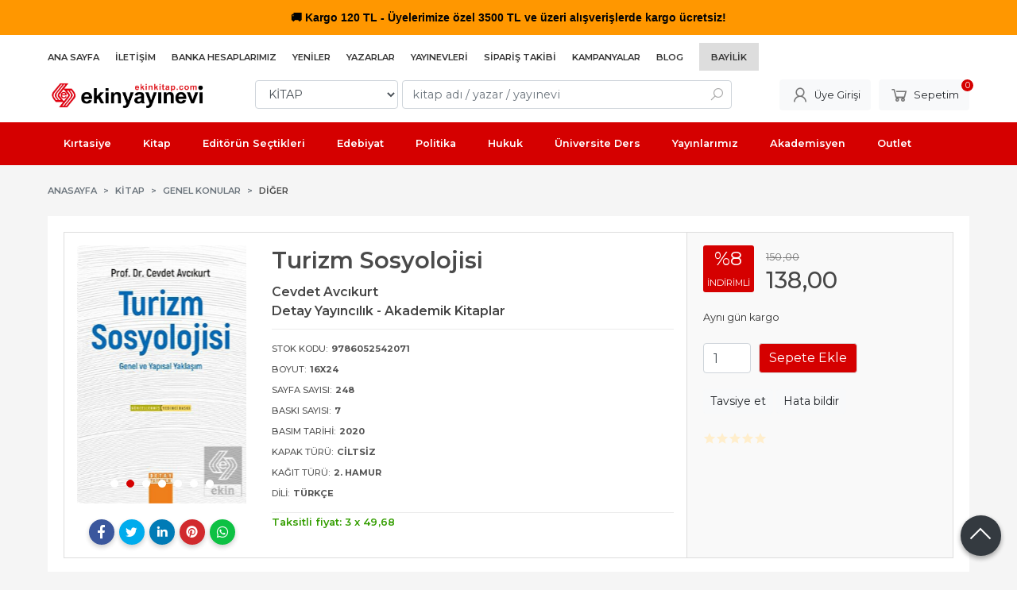

--- FILE ---
content_type: text/html; charset=utf-8;
request_url: https://www.ekinkitap.com/turizm-sosyolojisi
body_size: 16451
content:
<!DOCTYPE html>
<html lang="tr-TR">
<head>
<meta http-equiv="Content-Type" content="text/html; charset=utf-8" />
<title>Turizm Sosyolojisi</title>
<meta name="description" content="Turizm Sosyolojisi /Detay Yayıncılık - Akademik Kitaplar/ Cevdet Avcıkurt Turistler, turizm çalışanları ve görevliler arasındaki ilişkiler, turistlerin yöre hal" />
<meta name="keywords" content="Turizm Sosyolojisi, Cevdet Avcıkurt, Detay Yayıncılık - Akademik Kitaplar,KİTAP,Genel Sosyoloji,kitap" />
<meta name="robots" content="index, follow" />
 
  <meta property="og:title" content="Turizm Sosyolojisi" />
  <meta property="og:description" content="Turizm Sosyolojisi /Detay Yayıncılık - Akademik Kitaplar/ Cevdet Avcıkurt Turistler, turizm çalışanları ve görevliler arasındaki ilişkiler, turistlerin yöre hal" />
  <meta property="og:type" content="product" />
  <meta property="og:url" content="https://www.ekinkitap.com/turizm-sosyolojisi" />
  <meta property="og:site_name" content="https://www.ekinkitap.com/" />
    <meta name="twitter:card" content="product">
  <meta name="twitter:domain" content="https://www.ekinkitap.com/">
  <meta name="twitter:url" content="https://www.ekinkitap.com/turizm-sosyolojisi">
  <meta name="twitter:title" content="Turizm Sosyolojisi">
  <meta name="twitter:description" content="Turizm Sosyolojisi /Detay Yayıncılık - Akademik Kitaplar/ Cevdet Avcıkurt Turistler, turizm çalışanları ve görevliler arasındaki ilişkiler, turistlerin yöre hal">
  <meta name="twitter:image" content="https://www.ekinkitap.com/u/ekinyayinevi/img/b/t/u/turizm-sosyolojisidd1058b64e9b18cb77bb5ed058c08c12.jpg">

<meta name="viewport" content="width=device-width, initial-scale=1, maximum-scale=2"/>
<meta name="apple-mobile-web-app-capable" content="yes"/>

<meta property="og:image" content="https://www.ekinkitap.com/u/ekinyayinevi/img/b/t/u/turizm-sosyolojisidd1058b64e9b18cb77bb5ed058c08c12.jpg" />

<link rel="canonical" href="https://www.ekinkitap.com/turizm-sosyolojisi" />
<meta property="og:url" content="https://www.ekinkitap.com/turizm-sosyolojisi" />


<link rel="dns-prefetch" href="//cdn1.dokuzsoft.com" />
<link rel="dns-prefetch" href="//stats.g.doubleclick.net" />
<link rel="dns-prefetch" href="//www.google-analytics.com" />
<link rel="dns-prefetch" href="//www.googleadservices.com" />

<link rel="shortcut icon" href="/u/ekinyayinevi/favicon.ico?v=7502" type="image/x-icon" />

 <link type="text/css" href="https://stackpath.bootstrapcdn.com/bootstrap/4.5.0/css/bootstrap.min.css" rel="stylesheet" />
<link type="text/css" href="https://cdnjs.cloudflare.com/ajax/libs/line-awesome/1.3.0/line-awesome/css/line-awesome.min.css" rel="stylesheet" />
<link type="text/css" href="https://cdn.jsdelivr.net/npm/slick-carousel@1.8.1/slick/slick.css" rel="stylesheet" />
<link type="text/css" href="/js/fancybox/jquery.fancybox.css?v=7502" rel="stylesheet" />
<link type="text/css" href="/templates/default-neo/css/main.css?v=7502" rel="stylesheet" />
<link type="text/css" href="/templates/default-neo/css/color.red.css?v=7502" rel="stylesheet" />
<link type="text/css" href="/u/ekinyayinevi/custom_user_default-neo.css?v=7502" rel="stylesheet" />

<meta name="yandex-verification" content="52eb327b49bcd9c7" />
<meta name="yandex-verification" content="b55238b2a0ef0eea" />
<meta name="google-site-verification" content="7fXkVkw6Kfu9FM4oQdkr18Yz4Q2MubL-4EXmQbCHt4o" />

<!-- Global site tag (gtag.js) - Google Analytics -->
<script async src="https://www.googletagmanager.com/gtag/js?id=G-4XHMWFNWQX"></script>
<script>
  window.dataLayer = window.dataLayer || [];
  function gtag(){dataLayer.push(arguments);}
  gtag('js', new Date());

  gtag('config', 'G-4XHMWFNWQX');
</script>

<style>
/*default-neo*/
.Header-top .container{
   justify-content: flex-start
}
.Header-top-menu ul li.bayilik-btn{
  padding: 5px 15px;
  background-color: #ddd;
  margin-right: 0
}





.breadcrumb .breadcrumb-item.active a, .pagination .page-item .page-link, .prd_view h1.contentHeader, .letter_bar .letter_items a.dy_selected {
  /* color: #d50000; */
  color: #4a4a4a;
}



.prd_view h1.contentHeader .button_fav {
  display: none;
}

.prd_view h1.contentHeader {
  /* font-weight: 400; */
  font-weight: 600;
}

.prd_view .writers a {
  /* color: #777; */
  /* font-size: .9em; */
  color: #464646;
  font-size: 1.1em;
  font-weight: 600;
}

.prd_view .publisher {
  /* font-size: .9em; */
  font-size: 1.1em;
  color: #464646;
  font-weight: 600;
}
.prd_book_fields_item_ctg_name{
display: none
}




.prd_view .pricebox .discount {
  /* background-color: #ff1744; */
  background-color: #D50000;
}

.prd_view .pricebox_content .sale_price_row {
  /* color: #ff1744; */
  /* font-weight: 400; */
  color: #464646;
  font-weight: 500;
}
.prd_view .actions .btn{ border: 1px solid #dedede}

.page_prdview .mod_container>.container>.box_prd_detail { display: none; }
.prd_view .prd_view_item:nth-of-type(2) .box_prd_detail { padding: 0; background: none; }
.prd_view .prd_view_item:nth-of-type(2) .box_prd_detail .Box-header, .prd_view .prd_view_item:nth-of-type(2) .box_prd_detail .Box-footer { display: none; }
.prd_view .prd_view_item:nth-of-type(2) .box_prd_detail .Box-content .prd_description { font-size: .8em; }
.prd_view .prd_view_item:nth-of-type(3){
  border: 1px solid #ddd;  
  padding: 1em;
  margin-left: 0em;
  background-color: #f9f9f9;
}
.prd_view .prd_view_item:nth-of-type(2){
  border-top: 1px solid #ddd;  
  border-bottom: 1px solid #ddd;  
  padding: 1em;  
}
.prd_view .prd_view_item:nth-of-type(1){
  border-top: 1px solid #ddd;  
  border-bottom: 1px solid #ddd;  
  border-left: 1px solid #ddd; 
  padding: 1em;  
}
@media screen and (min-width: 768px) {
  .prd_view { grid-template-columns: 30% 40% 30%!important; }
  .prd_view .prd_view_item:nth-of-type(2)>.pricebox, .prd_view .prd_view_item:nth-of-type(2)>.prd_supply_time, .prd_view .prd_view_item:nth-of-type(2)>.actions, .prd_view .prd_view_item:nth-of-type(2)>.prd_view_actions { display: none; }
  .prd_view .prd_view_item:nth-of-type(3) { padding-left: 20px; }
  .prd_view .prd_view_item:nth-of-type(3) .pricebox { margin-top: 0; }
  .prd_view .prd_view_item:nth-of-type(2) .box_prd_detail { padding: 0; background: none; }
  .prd_view .prd_view_item:nth-of-type(2) .box_prd_detail .Box-header , .prd_view .prd_view_item:nth-of-type(2) .box_prd_detail .Box-footer { display: none; }
  .prd_view .prd_view_item:nth-of-type(2) .box_prd_detail .Box-content .prd_description { font-size: .8em; }


}
@media screen and (min-width: 768px) {
.prd_view {
grid-template-columns: 30% 40% 30% !important;
grid-template-columns: 22% 48% 30% !important;
}
}



.Product-image .prd_icons{
   position: initial;
z-index: auto;
width: auto;
padding: 0;
bottom: auto;
right: auto;
top: auto;
left: auto;
}
.Product-image .prd_icons .prd_icon{
   position: absolute;
z-index: 201;
}
.Product .prd_icons .prd_icon img{
   width: auto;
  height: auto;
  max-width: 50px;
}
     .Product .prd_icons .prd_icon_tl{top:0;left:3px;bottom:auto;right:auto;}
     .Product .prd_icons .prd_icon_tr{top:0;left:auto;bottom:auto;right:0;}
     .Product .prd_icons .prd_icon_bl{top:auto;left:0;bottom:0;right:auto;}
     .Product .prd_icons .prd_icon_br{top:auto;left:auto;bottom:0;right:0;}
</style>


<!-- Google Tag Manager -->
<script>(function(w,d,s,l,i){w[l]=w[l]||[];w[l].push({'gtm.start':
new Date().getTime(),event:'gtm.js'});var f=d.getElementsByTagName(s)[0],
j=d.createElement(s),dl=l!='dataLayer'?'&l='+l:'';j.async=true;j.src=
'https://www.googletagmanager.com/gtm.js?id='+i+dl;f.parentNode.insertBefore(j,f);
})(window,document,'script','dataLayer','GTM-M254G3Z');</script>
<!-- End Google Tag Manager -->
<!-- Google Tag Manager (noscript) -->
<noscript><iframe src="https://www.googletagmanager.com/ns.html?id=GTM-M254G3Z"
height="0" width="0" style="display:none;visibility:hidden"></iframe></noscript>
<!-- End Google Tag Manager (noscript) -->
<style>
body, html {
  --color-primary: 3, 3, 3;
  --color-lighten10: 26, 26, 26;
  --color-lighten15: 39, 39, 39;
  --color-lighten20: 51, 51, 51;
  --color-darken3: 0, 0, 0;
  --color-darken6: 0, 0, 0;
    --color-secondary: 0, 0, 0;
  }
</style>

</head>

<body>
  <div class="page page_prdview   ">
    <div class="container-page container-fluid container_logged_out">
      <div class="Content-wrapper">

        <div class="banner_top"><div class="ekinkitap-top-bar">
  <span class="emoji">&#128666;</span> Kargo 120 TL - Üyelerimize özel 3500 TL ve üzeri alışverişlerde kargo ücretsiz!
</div>

<style>
.ekinkitap-top-bar {
  width: 100%;
  text-align: center;
  padding: 10px 0;
  font-family: 'Segoe UI', Tahoma, Geneva, Verdana, sans-serif; /* Metin fontu */
  font-size: 14px;
  font-weight: 600;
  animation: colorChange 3s infinite;
}

.emoji {
  font-family: 'Segoe UI Emoji', 'Segoe UI', sans-serif; /* Sadece emoji */
}

@keyframes colorChange {
  0% { background-color: #f44336; color: #fff; }
  25% { background-color: #ff5722; color: #fff; }
  50% { background-color: #ff9800; color: #000; }
  75% { background-color: #f44336; color: #fff; }
  100% { background-color: #f44336; color: #fff; }
}

@media (max-width: 768px) {
  .ekinkitap-top-bar {
    font-size: 12px;
    padding: 6px 0;
  }
}
</style></div>

                <div class="Header-top">
	<div class="container">

	<div class="Header-top-menu">
			<ul>
			<li ><a href="/" ><span>Ana Sayfa</span></a>
				</li>			
			<li ><a href="/iletisim.html" ><span>İletişim</span></a>
				</li>			
			<li ><a href="/banka-hesaplari.html" ><span>Banka Hesaplarımız</span></a>
				</li>			
			<li ><a href="/yeni-cikanlar" ><span>Yeniler</span></a>
				</li>			
			<li ><a href="/yazarlar.html" ><span>Yazarlar</span></a>
				</li>			
			<li ><a href="/yayinevleri.html" ><span>Yayınevleri</span></a>
				</li>			
			<li class="menu_special"><a href="/siparis-takibi.html" ><span><i class="fa fa-truck"></i> Sipariş Takibi</span></a>
				</li>			
			<li ><a href="/kampanya-mg14.html" ><span>Kampanyalar</span></a>
				</li>			
			<li ><a href="/blog" ><span>Blog</span></a>
				</li>			
			<li class="bayilik-btn"><a href="/register?adr=1" ><span>Bayilik</span></a>
				</li>			
			
	</ul>

	</div>
	
	<div class="user_menu">
		<ul>
			      
    
                      
          <li>
            <a href="https://www.ekinkitap.com/register?adr=1" rel="nofollow">
              <span>Kurumsal Üyelik</span>
            </a>
          </li>
          <li>
            <a href="https://www.ekinkitap.com/register" rel="nofollow">
              <span>Üye ol</span>
            </a>
          </li>
                      

      
      
			<li>
				<a href="https://www.ekinkitap.com/login" rel="nofollow">
					<span>Üye Girişi</span>
				</a>
			</li>
			
					</ul>
	</div>
	</div>
</div><header class="Header Header--sticky">
  <div class="container Header-container">
    <div class="Header-logo">
      <i id="HeaderMenuOpen" class="la la-bars"></i>
      <a href="https://www.ekinkitap.com/">
        <img src="/u/ekinyayinevi/ekinyayinevi-1-1707827566.png" alt="Ekin Yayınevi">
      </a>
      <i id="HeaderSearchOpen" class="la la-search"></i>
    </div>

    <div class="Search" data-error-text="Arama için en az 3 karakter girmelisiniz.">
	<div class="Search-overlay"></div>
	<div class="Search-container">
		<i id="HeaderSearchClose" class="la la-close"></i>	
		<form action="https://www.ekinkitap.com/search" onsubmit="return checkSearchForm(this);">
			<input type="hidden" name="p" value="Products" />
			<input type="hidden" id="q_field_active" name="q_field_active" value="0" />

			<div class="Search-content">
				<div class="form-group form-group-select">
				  <select class="form-control shadow-none" id="ctg_id" name="ctg_id">
				  	<option value="">Tüm kategorilerde</option>
							
	<option value="8574">AÇIK ÖĞRETİM</option>
	
	<option value="8445">AGS - ÖABT</option>
	
	<option value="8584">ALES</option>
	
	<option value="8547">Algoritma, Veri Yapıları</option>
	
	<option value="8520">Analiz</option>
	
	<option value="8534">BİLSEM</option>
	
	<option value="8500">Ceza Muhakemesi Hukuku</option>
	
	<option value="8464">DGS</option>
	
	<option value="8468">DİN HİZMETLERİ ALAN BİLGİSİ</option>
	
	<option value="8479">DİNAYET İŞLERİ BAŞKANLIĞI MBSTS</option>
	
	<option value="8588">DÖNEM KİTAPLARI</option>
	
	<option value="8486">E-KPSS</option>
	
	<option value="8568">EBAT KAĞIT</option>
	
	<option value="8472">EĞİTİM BİLİMLERİ</option>
	
	<option value="8523">Elektrik Mühendisliği</option>
	
	<option value="8564">ETKİNLİK</option>
	
	<option value="8552">Finans, Muhasebe, Vergi</option>
	
	<option value="8496">Fransızca</option>
	
	<option value="8551">Genel Muhasebe</option>
	
	<option value="8643">GUY</option>
	
	<option value="8491">Gümrük Mevzuatı</option>
	
	<option value="8469">GYS</option>
	
	<option value="8470">HMGS</option>
	
	<option value="8474">HUKUK - HAKİMLİK - KAYMAKAMLIK</option>
	
	<option value="8542">İktisada Giriş</option>
	
	<option value="8465">İLKOKUL YARDIMCI KİTAPLAR</option>
	
	<option value="8540">İnsan ve Toplum / Kişisel Gelişim</option>
	
	<option value="8569">İSG</option>
	
	<option value="8512">İstatistik</option>
	
	<option value="8595">KAMU</option>
	
	<option value="7542">KIRTASIYE</option>
	
	<option value="4">KİTAP</option>
	
	<option value="8450">KPSS</option>
	
	<option value="8451">KPSS GENEL KÜLTÜR - GENEL YETENEK</option>
	
	<option value="8473">KPSS-A</option>
	
	<option value="8562">KPSS-B</option>
	
	<option value="8466">LGS - LİSEYE HAZIRLIK</option>
	
	<option value="8442">LİSE YARDIMCI KİTAPLAR</option>
	
	<option value="8549">Lojistik</option>
	
	<option value="8444">MEB - AGS</option>
	
	<option value="8471">MEB - EKYS</option>
	
	<option value="8452">MSÜ</option>
	
	<option value="8587">MUHASEBE</option>
	
	<option value="8480">MULAKAT</option>
	
	<option value="8583">OKUL ÖNCESİ</option>
	
	<option value="8570">OKUMA KİTAPLARI</option>
	
	<option value="8453">ORTAOKUL YARDIMCI KİTAPLAR</option>
	
	<option value="7880">OUTLET</option>
	
	<option value="8443">ÖABT</option>
	
	<option value="8556">PAEM - POMEM - PMYO</option>
	
	<option value="8522">Pazarlama</option>
	
	<option value="8550">Programlama</option>
	
	<option value="8502">Siyasi Partiler</option>
	
	<option value="8475">SÖZLÜK - İMLA KILAVUZU</option>
	
	<option value="8524">Tarih</option>
	
	<option value="8656">TATİL KİTAPLARI</option>
	
	<option value="8567">TIP - TUS - STS - DUS - YDUS</option>
	
	<option value="8454">ÜNİVERSİTEYE HAZIRLIK</option>
	
	<option value="8463">YABANCI DİL</option>
	
	<option value="8497">Yapı Malzemeleri</option>
	
	<option value="8467">YDS - YÖK DİL - YKS DİL</option>
	
	<option value="8541">Yönetim ve Organizasyon</option>

				  </select>
				</div>
				<div class="form-group form-group-search">
				  <input data-container="form-group-search" type="text" name="q" id="qsearch" class="form-control shadow-none" value="" placeholder="kitap adı / yazar / yayınevi " autocomplete="off">
					<button type="submit" class="btn" name="search">
						<i class="la la-search"></i>
					</button>
					<div class="Search-autocomplete">
						<div class="Search-autocomplete-content"></div>
						<div class="Search-autocomplete-none">Sonuç bulunamadı</div>
					</div>
				</div>
			</div>
			<!--<a class="Search-detail" href="https://www.ekinkitap.com/index.php?p=Products&amp;search_form=1" rel="nofollow">Detaylı Arama</a>-->

			<input type="hidden" id="q_field" name="q_field" value="" />
		</form>
	</div>
</div>
    <div class="Header-right">
      <div class="Header-right-profile">
                <a class="btn btn-light" href="https://www.ekinkitap.com/login" rel="nofollow">
          <i class="la la-user"></i>
          <span>Üye Girişi</span>
        </a>
              </div>
              <div class="Cart ">
	<div class="Cart-icon">
    <a href="https://www.ekinkitap.com/cart" class="btn btn-light">
      <i class="la la-shopping-cart"></i>
      <span>Sepetim</span>
      <span class="dy_cart_prd_count">0</span>
    </a>
  </div>
</div>

<div class="cart_box_container"></div>          </div>
  </div>

  <nav class="Header-menu">
    <div class="Header-menu-overlay"></div>
    <div class="container">
      <i id="HeaderMenuClose" class="la la-times"></i>
      <div class="Header-right">
        <div class="Header-right-profile">
                    <a class="btn btn-light" href="https://www.ekinkitap.com/login" rel="nofollow">
            <i class="la la-user"></i>
            <span>Üye Girişi</span>
          </a>
                  </div>
                  <div class="Cart ">
	<div class="Cart-icon">
    <a href="https://www.ekinkitap.com/cart" class="btn btn-light">
      <i class="la la-shopping-cart"></i>
      <span>Sepetim</span>
      <span class="dy_cart_prd_count">0</span>
    </a>
  </div>
</div>

<div class="cart_box_container"></div>              </div>
      	<ul>
			<li ><a href="/kirtasiye-mg11.html" ><span>Kırtasiye</span></a>
				</li>			
			<li ><a href="/kitap-mg13.html" ><span>Kitap</span></a>
				</li>			
			<li ><a href="/editorun-sectikleri" ><span>Editörün Seçtikleri</span></a>
				</li>			
			<li ><a href="/kitap/edebiyat" ><span>Edebiyat</span></a>
				</li>			
			<li ><a href="/kitap/politika-siyaset" ><span>Politika</span></a>
				</li>			
			<li ><a href="/kitap/hukuk" ><span>Hukuk</span></a>
				</li>			
			<li ><a href="/universite-ders-kitaplari" ><span>Üniversite Ders</span></a>
				</li>			
			<li ><a href="/ekin-yayinevi" ><span>Yayınlarımız</span></a>
				</li>			
			<li ><a href="/" ><span>Akademisyen</span></a>
						<ul>
											<li ><a href="/kitap-yayin-basvurusu" ><span>Kitap Yayın Başvurusu</span></a>						
													
						</li>
											<li ><a href="/akademik-kopya-talep-formu" ><span>Akademik Kopya Talep Formu</span></a>						
													
						</li>
											<li ><a href="/" ><span>Akademik Kaynakçalar</span></a>						
															<ul>
																			<li ><a href="/u/ekinyayinevi/docs/k/a/kaynakca-2025-1767952351.pdf"  target="_blank"><span>2025</span></a></li>
																			<li ><a href="https://drive.google.com/file/d/1sDFRAjLRNTB5oZxFNBItzEivjNii4K8-/view"  target="_blank"><span>2024</span></a></li>
																			<li ><a href="/u/ekinyayinevi/docs/2/0/2023-kaynakca-1704801321.pdf"  ><span>2023</span></a></li>
																			<li ><a href="/u/ekinyayinevi/docs/2/0/2022-kaynakca-1672996337.pdf"  ><span>2022</span></a></li>
																			<li ><a href="/u/ekinyayinevi/docs/2/0/2021-kaynakca-1641368564.pdf"  ><span>2021</span></a></li>
																			<li ><a href="/u/ekinyayinevi/docs/2/0/2020kaynakca-1610020143.pdf"  ><span>2020</span></a></li>
												
								</ul>
													
						</li>
											<li ><a href="/u/ekinyayinevi/docs/u/l/uluslararasi-yayinevi-belgesi-2024-1706700091.pdf" target="_blank"><span>Uluslararası Yayınevi Belgesi</span></a>						
													
						</li>
											<li ><a href="/u/ekinyayinevi/docs/u/l/ulusal-yayinevi-1704276963.pdf" ><span>Ulusal Yayınevi Belgesi</span></a>						
													
						</li>
								
				</ul>
					</li>			
			<li ><a href="/outlet" ><span><i class="fa fa-tags"></i> Outlet</span></a>
				</li>			
			
	</ul>

          </div>
  </nav>
</header>        
        <main class="Content">
        	<div class="container">
            
            <nav aria-label="breadcrumb">
	<ul class="breadcrumb" itemscope itemtype="https://schema.org/BreadcrumbList">
														<li class="breadcrumb-item" aria-current="page" itemprop="itemListElement" itemscope itemtype="https://schema.org/ListItem">
					<a itemprop="item" href="/">
						<span itemprop="name">Anasayfa</span>
					</a>
					<meta itemprop="position" content="1" />
				</li>
															<li class="breadcrumb-item" aria-current="page" itemprop="itemListElement" itemscope itemtype="https://schema.org/ListItem">
					<a itemprop="item" href="https://www.ekinkitap.com/kitap">
						<span itemprop="name">KİTAP</span>
					</a>
					<meta itemprop="position" content="2" />
				</li>
															<li class="breadcrumb-item" aria-current="page" itemprop="itemListElement" itemscope itemtype="https://schema.org/ListItem">
					<a itemprop="item" href="https://www.ekinkitap.com/kitap-genel-konular">
						<span itemprop="name">Genel Konular</span>
					</a>
					<meta itemprop="position" content="3" />
				</li>
															<li class="breadcrumb-item active" aria-current="page" itemprop="itemListElement" itemscope itemtype="https://schema.org/ListItem">
					<a itemprop="item" href="https://www.ekinkitap.com/kitap-genel-konular-diger">
						<span itemprop="name">Diğer</span>
					</a>
					<meta itemprop="position" content="4" />
				</li>
						</ul>
</nav>          </div>

                  	<div class="layout_010">	
        	<div>
	<div class="mod_container " id="mod_container_118" >
   <div class="container">
     	

   </div> 
  </div>	
</div>
        	</div>
        	
        	<div id="layout_style" class="container layout_010">
                        <div class="main_content">
                              <div class="view prd_view" data-prd-id="566072" data-prd-name="Turizm Sosyolojisi" data-prd-barcode="9786052542071" data-prd-price="150.00" data-prd-final-price="138.00">
		<div class="prd_view_item">
					<div class="prd_view_img_box">
				
								<div class="Carousel-wrapper">
		      <div class="Carousel Carousel-banner" data-slick='{"slidesToShow":1}'>
		      															<div class="Carousel-item">
								<a href="/u/ekinyayinevi/img/c/t/u/turizm-sosyolojisidd1058b64e9b18cb77bb5ed058c08c12.jpg" class="fancybox" rel="group" data-lightbox="lightbox-image-gallery" data-title="Turizm Sosyolojisi">
									<img class="tooltipx prd_img prd_view_img" width="300" height="300" src="/u/ekinyayinevi/img/b/t/u/turizm-sosyolojisidd1058b64e9b18cb77bb5ed058c08c12.jpg" data-zoom-image="/u/ekinyayinevi/img/c/t/u/turizm-sosyolojisidd1058b64e9b18cb77bb5ed058c08c12.jpg" alt="Turizm Sosyolojisi" title="Turizm Sosyolojisi">
								</a>
							</div>
																											<div class="Carousel-item">
								<a href="/u/ekinyayinevi/img/c/t/u/turizm-sosyolojisi5e400372b27bf8a1ce65ac23e1ce81bb.jpg" class="fancybox" rel="group" data-lightbox="lightbox-image-gallery" data-title="Turizm Sosyolojisi">
									<img class="tooltipx prd_img prd_view_img" width="300" height="300" src="/u/ekinyayinevi/img/b/t/u/turizm-sosyolojisi5e400372b27bf8a1ce65ac23e1ce81bb.jpg" data-zoom-image="/u/ekinyayinevi/img/c/t/u/turizm-sosyolojisi5e400372b27bf8a1ce65ac23e1ce81bb.jpg" alt="Turizm Sosyolojisi" title="Turizm Sosyolojisi">
								</a>
							</div>
																											<div class="Carousel-item">
								<a href="/u/ekinyayinevi/img/c/t/u/turizm-sosyolojisi67c14f56a7bd85685cbac253673fd15c.png" class="fancybox" rel="group" data-lightbox="lightbox-image-gallery" data-title="Turizm Sosyolojisi">
									<img class="tooltipx prd_img prd_view_img" width="300" height="300" src="/u/ekinyayinevi/img/b/t/u/turizm-sosyolojisi67c14f56a7bd85685cbac253673fd15c.png" data-zoom-image="/u/ekinyayinevi/img/c/t/u/turizm-sosyolojisi67c14f56a7bd85685cbac253673fd15c.png" alt="Turizm Sosyolojisi" title="Turizm Sosyolojisi">
								</a>
							</div>
																											<div class="Carousel-item">
								<a href="/u/ekinyayinevi/img/c/t/u/turizm-sosyolojisi9631f650d13720ef4f1634817b7bc41e.jpg" class="fancybox" rel="group" data-lightbox="lightbox-image-gallery" data-title="Turizm Sosyolojisi">
									<img class="tooltipx prd_img prd_view_img" width="300" height="300" src="/u/ekinyayinevi/img/b/t/u/turizm-sosyolojisi9631f650d13720ef4f1634817b7bc41e.jpg" data-zoom-image="/u/ekinyayinevi/img/c/t/u/turizm-sosyolojisi9631f650d13720ef4f1634817b7bc41e.jpg" alt="Turizm Sosyolojisi" title="Turizm Sosyolojisi">
								</a>
							</div>
																											<div class="Carousel-item">
								<a href="https://cdn2.dokuzsoft.com/u/ekinyayinevi/img/c/t/u/turizm-sosyolojisi5ab736faa7e019e58855476062c97d0e.jpg" class="fancybox" rel="group" data-lightbox="lightbox-image-gallery" data-title="Turizm Sosyolojisi">
									<img class="tooltipx prd_img prd_view_img" width="300" height="300" src="https://cdn2.dokuzsoft.com/u/ekinyayinevi/img/b/t/u/turizm-sosyolojisi5ab736faa7e019e58855476062c97d0e.jpg" data-zoom-image="https://cdn2.dokuzsoft.com/u/ekinyayinevi/img/c/t/u/turizm-sosyolojisi5ab736faa7e019e58855476062c97d0e.jpg" alt="Turizm Sosyolojisi" title="Turizm Sosyolojisi">
								</a>
							</div>
																											<div class="Carousel-item">
								<a href="/u/ekinyayinevi/img/c/t/u/turizm-sosyolojisi4dfeb5e0228a5ca1ce3cbcc50d1747d0.png" class="fancybox" rel="group" data-lightbox="lightbox-image-gallery" data-title="Turizm Sosyolojisi">
									<img class="tooltipx prd_img prd_view_img" width="300" height="300" src="/u/ekinyayinevi/img/b/t/u/turizm-sosyolojisi4dfeb5e0228a5ca1ce3cbcc50d1747d0.png" data-zoom-image="/u/ekinyayinevi/img/c/t/u/turizm-sosyolojisi4dfeb5e0228a5ca1ce3cbcc50d1747d0.png" alt="Turizm Sosyolojisi" title="Turizm Sosyolojisi">
								</a>
							</div>
																											<div class="Carousel-item">
								<a href="/u/ekinyayinevi/img/c/t/u/turizm-sosyolojisi0114723f4dec8e81c263b7953e164bda.jpg" class="fancybox" rel="group" data-lightbox="lightbox-image-gallery" data-title="Turizm Sosyolojisi">
									<img class="tooltipx prd_img prd_view_img" width="300" height="300" src="/u/ekinyayinevi/img/b/t/u/turizm-sosyolojisi0114723f4dec8e81c263b7953e164bda.jpg" data-zoom-image="/u/ekinyayinevi/img/c/t/u/turizm-sosyolojisi0114723f4dec8e81c263b7953e164bda.jpg" alt="Turizm Sosyolojisi" title="Turizm Sosyolojisi">
								</a>
							</div>
																																									      </div>
		    </div>
							</div>
		
			
			<div class="share-buttons">	
	<a class="facebook" href="https://www.facebook.com/sharer/sharer.php?u=https://www.ekinkitap.com/turizm-sosyolojisi&t=Turizm+Sosyolojisi" rel="nofollow" onclick="window.open(this.href);return false;">
    <span class="la la-facebook"></span>
  </a>
	<a class="twitter" href="https://twitter.com/intent/tweet?text=Turizm+Sosyolojisi&url=https://www.ekinkitap.com/turizm-sosyolojisi" rel="nofollow" onclick="window.open(this.href);return false;">
    <span class="la la-twitter"></span>
  </a>
	<a class="linkedin" href="https://www.linkedin.com/shareArticle?mini=true&url=https://www.ekinkitap.com/turizm-sosyolojisi&title=Turizm+Sosyolojisi&summary=&source=" rel="nofollow" onclick="window.open(this.href);return false;">
    <span class="la la-linkedin"></span>
  </a>
	<a class="pinterest" href="http://pinterest.com/pin/create/button/?url=https://www.ekinkitap.com/turizm-sosyolojisi&media=/u/ekinyayinevi/img/c/t/u/turizm-sosyolojisidd1058b64e9b18cb77bb5ed058c08c12.jpg&description=Turizm+Sosyolojisi" rel="nofollow" onclick="window.open(this.href);return false;">
    <span class="la la-pinterest"></span>
  </a>	
	<a class="whatsapp" href="https://api.whatsapp.com/send?text=https://www.ekinkitap.com/turizm-sosyolojisi">
    <span class="la la-whatsapp"></span>
  </a>
</div>			
	</div>
		
		<div class="prd_view_item">
		<h1 class="contentHeader prdHeader">
						Turizm Sosyolojisi
						<a id="ButtonFav" class="button_fav" title="Favorilerim ne işe yarar?|Favorilerinize eklediğiniz kitapların fiyatı değiştiğinde email ile bilgilendirilirsiniz. Favorilerimi kullanabilmek için üye girişi yapmanız gerekir." rel="nofollow" href="#" onclick="$(this).addClass('active');$('.fav_result_container').load('https://www.ekinkitap.com/index.php?p=Favorites&amp;add=566072&amp;fav_type=prd&amp;popup=1&amp;no_common=1','Favorilerime Ekle');return false;">
				<i class="la la-bookmark"></i>
			</a>
		</h1>

		<div class="fav_result_container"></div>

		<div class="vote_section">
	<div class="vote_imgs">
				<a class="vote_items " rel="nofollow" 
			  onclick="$('.vote_result').html('Bu işlem için üye girişi yapmanız gerekiyor - <a href=https://www.ekinkitap.com/index.php?p=Login&amp;return_url=JEA9VMbcJ1oce4cJu4czlORIAZVU4WDnbb35fbfrURrEAlQP3TOyz9oClrHkG0gLxOhE3yP5YtuC0gAv9873VFF45VXpAXPfxG%2BG1Uvj0uommZl5Brw40mH8W8ORuoPt>Üye Girişi</a>')"
				>
			<span class="la la-star"></span>
		</a>
				<a class="vote_items " rel="nofollow" 
			  onclick="$('.vote_result').html('Bu işlem için üye girişi yapmanız gerekiyor - <a href=https://www.ekinkitap.com/index.php?p=Login&amp;return_url=BClGs%2FNXv1CW1N8Du7baqKsNC5RiOV9vWo29vZGjI9AU0cF4YrV0vkI5E8W4iAl01HHD2Otaze2KADWLcQ44RbNLzhtmTzanrVYD6LK95x%2BeClF7d%2B5CE7sMm6ENTE8J>Üye Girişi</a>')"
				>
			<span class="la la-star"></span>
		</a>
				<a class="vote_items " rel="nofollow" 
			  onclick="$('.vote_result').html('Bu işlem için üye girişi yapmanız gerekiyor - <a href=https://www.ekinkitap.com/index.php?p=Login&amp;return_url=D3rmTq3HFDBVCHiq9gebTUNQnxj39khY%2BjiwB6F6345uhiGVGG0xRV7jC2oLR6%2FhGWU5YAD3J4JI1eaI4Sb05uRjX84mZMLnI40QijKkUvwzNtKKH%2Fnebk2gCHYZSXt6>Üye Girişi</a>')"
				>
			<span class="la la-star"></span>
		</a>
				<a class="vote_items " rel="nofollow" 
			  onclick="$('.vote_result').html('Bu işlem için üye girişi yapmanız gerekiyor - <a href=https://www.ekinkitap.com/index.php?p=Login&amp;return_url=YyvvszEeXU8SYmZ4U%2FJzeUabimDP0LFF%2BeGdcA3MLYZgZUDSPxr0k%2F2mwD644I%2FHWo5EpeGc7aSPYHdIC%2BtQK2QeXn2t02YEkXoDzI1Q7YlvkmcHPJmTiTc1TJ0lfLLW>Üye Girişi</a>')"
				>
			<span class="la la-star"></span>
		</a>
				<a class="vote_items " rel="nofollow" 
			  onclick="$('.vote_result').html('Bu işlem için üye girişi yapmanız gerekiyor - <a href=https://www.ekinkitap.com/index.php?p=Login&amp;return_url=Ym9DLu0FMO6tJmYS5pZ9BU6fOUwknqrqT3gHXN5LH6fBxmX4e%2B9I0E2IjLrwYdbdE%2FQ9KHFopNOUGcYMzxqHBjsFZu5K3ajftCo1wNAyOBebUR8Z8pnNPCX5bBP20EQq>Üye Girişi</a>')"
				>
			<span class="la la-star"></span>
		</a>
				
		<!--<span class="vote_stats">0.00/5</span>-->
	</div>
	<div class="vote_result vote_result_566072" onclick="$(this).toggle()"></div>	
</div>
		<div class="prd_brand_box">
			        <div class="writers">
                  <a class="writer" href="https://www.ekinkitap.com/cevdet-avcikurt"><span>Cevdet Avcıkurt</span></a>					
              	</div>
						
						<a class="publisher" href="https://www.ekinkitap.com/detay-yayincilik-akademik-kitaplar"><span>Detay Yayıncılık - Akademik Kitaplar</span></a>
			      
      
      		</div>

				<div class="prd_fields">
						
												<div class="prd_fields_item prd_book_fields_item prd_book_fields_item_prd_barcode">
						<div class="prd_fields_label">Stok Kodu:</div>
						<div class="prd_fields_text">9786052542071</div>
					</div>
																	<div class="prd_fields_item prd_book_fields_item prd_book_fields_item_prd_size">
						<div class="prd_fields_label">Boyut:</div>
						<div class="prd_fields_text">16x24</div>
					</div>
													<div class="prd_fields_item prd_book_fields_item prd_book_fields_item_prd_page_count">
						<div class="prd_fields_label">Sayfa Sayısı:</div>
						<div class="prd_fields_text">248</div>
					</div>
																	<div class="prd_fields_item prd_book_fields_item prd_book_fields_item_prd_press_count">
						<div class="prd_fields_label">Baskı Sayısı:</div>
						<div class="prd_fields_text">7</div>
					</div>
													<div class="prd_fields_item prd_book_fields_item prd_book_fields_item_prd_press_date">
						<div class="prd_fields_label">Basım Tarihi:</div>
						<div class="prd_fields_text">2020</div>
					</div>
						
								
								
									<div class="prd_fields_item prd_book_fields_item prd_book_fields_item_prd_cover_type">
						<div class="prd_fields_label">Kapak Türü:</div>
						<div class="prd_fields_text">Ciltsiz</div>
					</div>
								
									<div class="prd_fields_item prd_book_fields_item prd_book_fields_item_prd_paper_type">
						<div class="prd_fields_label">Kağıt Türü:</div>
						<div class="prd_fields_text">2. Hamur</div>
					</div>
								
									<div class="prd_fields_item prd_book_fields_item prd_book_fields_item_prd_language">
						<div class="prd_fields_label">Dili:</div>
						<div class="prd_fields_text">Türkçe</div>
					</div>
																	<div class="prd_fields_item prd_book_fields_item prd_book_fields_item_ctg_name">
						<div class="prd_fields_label">Kategori:</div>
						<div class="prd_fields_text">
                                          <a href="https://www.ekinkitap.com/kitap">KİTAP</a>/                              <a href="https://www.ekinkitap.com/kitap-genel-konular">Genel Konular</a>/                              <a href="https://www.ekinkitap.com/kitap-genel-konular-diger">Diğer</a>                                        </div>
					</div>
				        
        
					
		</div>
		

		
    	
      <div class="pricebox"> 
                  <div class="discount" title="İndirimli Kitap|Bu kitabı satın aldığınızda %8 karlı çıkacaksınız.">
            <span class="discount_number">%8</span>
            <span class="discount_text">indirimli</span>
          </div>
              
        <div class="pricebox_content">
                                  <div class="prd_view_price_row list_price_row">
              <span class="prd_view_price_value price_cancelled">
                <span id="prd_price_display">150<sup>,00</sup> <span class="fa fa-try fa_cur_code"></span></span>
              </span>
            </div>
                        <div class="prd_view_price_row sale_price_row">
              <span class="prd_view_price_value final_price">
                <span id="prd_final_price_display">138<sup>,00</sup> <span class="fa fa-try fa_cur_code"></span></span>
              </span>
            </div>
                  </div>

              </div>
      
      
              <div class="prd_view_price_row sale_price_inst_row">
          <span class="prd_view_price_value">
            Taksitli fiyat:
            3 x <span id="min_inst_price_display">49<sup>,68</sup> <span class="fa fa-try fa_cur_code"></span></span>
          </span>
        </div>
      
                  
      	
      
          
		
		    
		<!--		
		<div class="banner_prd_view"></div>-->
		
		    								
									<div class="prd_supply_time fast_delivery">Aynı gün kargo</div>	
						
    
    
        
    
				<div class="actions">
        
                  
					           
                    					<div class="add_cart">
													<div class="form-group">
								<input class="form-control prd-quantity" size="1" min="1"  type="number" name="quantity" value="1">
							</div>
												
												
						<a data-prd-id="566072" class="btn btn-orange button_add_to_cart">
							<span class="button-text">Sepete Ekle</span>
						</a>
					</div>
          				</div>
		
				      				
		
		<div class="prd_view_actions">
  	<a class="btn btn-light btn-sm button_share" title="Paylaşın!|Bu kitabı arkadaşlarınıza da tavsiye edin." rel="nofollow" href="#" onclick="$('.result_box_wrapper').addClass('active');$('.result_box').loadPage('https://www.ekinkitap.com/index.php?p=Sharings&amp;shr_item_id=566072&amp;popup=1&amp;no_common=1','Tavsiye et');return false;"><span class="">Tavsiye et</span></a>
  	<a class="btn btn-light btn-sm button_feedback" title="Hata bildirimi|Kitap ile ilgili bilgilerde eksik veya yanlışlık varsa lütfen buradan bildiriniz" rel="nofollow" href="#" onclick="$('.result_box_wrapper').addClass('active');$('.result_box').loadPage('https://www.ekinkitap.com/index.php?p=ProductFeedbacks&amp;edit=-1&amp;prf_prd_id=566072&amp;popup=1&amp;no_common=1','Hata bildir');return false;"><span class="">Hata bildir</span></a>
	
		<div class="result_box_wrapper">
		<div class="result_box_overlay" onclick="$('.result_box_wrapper').removeClass('active');"></div>
		<div class="result_box"></div>
	</div>
</div>	</div>
	</div>

<div itemscope itemtype="https://schema.org/Product" class="rich-snippets">
	<div itemprop="sku">9786052542071</div>
	<div itemprop="productID">566072</div>
	<img itemprop="image" width="300" height="300" src="/u/ekinyayinevi/img/b/t/u/turizm-sosyolojisidd1058b64e9b18cb77bb5ed058c08c12.jpg"  alt="Turizm Sosyolojisi"  />
  <div itemprop="url">https://www.ekinkitap.com/turizm-sosyolojisi</div>
	<div itemprop="name">Turizm Sosyolojisi  </div>
		    <div itemprop="brand" itemtype="https://schema.org/Brand" itemscope>
    <meta itemprop="name" content="Detay Yayıncılık - Akademik Kitaplar" />
  </div>
	  
	<div itemprop="offers" itemscope itemtype="https://schema.org/Offer">		
		<span itemprop="price">138.00</span>		
		<span itemprop="priceCurrency" content="TRY"></span>
				<span itemprop="availability" content="https://schema.org/InStock"></span>
		        <meta itemprop="priceValidUntil" content="2026-01-20" />

			
	</div>
	
	<div itemprop="itemCondition" content="https://schema.org/NewCondition"></div>
	<div itemprop="description"><p>Turistler, turizm çalışanları ve görevliler arasındaki ilişkiler, turistlerin yöre halkının değişik katmanlarından bireylerle olan ilişkileri, turistlerin kendi aralarındaki ilişkileri ve bunlar arasındaki etkileşim düzeylerinin de öğrenilmesine ve bunlara yönelik uygulamaların geliştirilmesine yardımcı olabilir. Belirtmek gerekir ki, sosyolojinin diğer uygulama alanlarında olduğu gibi turizm sosyolojisini de değişen dünyada küresel bir perspektifte düşünmek ve ele almak gerekmektedir.</p></div>
		
             

			
	
</div>
                                  	<div class="mod_container " id="mod_container_127" >
    <div class="container">
      
    </div>
  </div>
	<div class="mod_container " id="mod_container_94" >
    <div class="container">
      			<div class="Box tabs_view">
			<nav class="Box-header" title="Ürün Sekmeler">
			  <div class="nav nav-tabs" role="tablist">
			  									    <a class="nav-link" id="nav-tab-126_" data-toggle="tab" href="#tab_126_3" role="tab" aria-controls="nav-126_" aria-selected="true">
			    	Yazarın Diğer Kitapları
			  	</a>

																												    <a class="nav-link" id="nav-tab-95_" data-toggle="tab" href="#tab_95_3" role="tab" aria-controls="nav-95_" aria-selected="true">
			    	Açıklama
			  	</a>

																		    <a class="nav-link" id="nav-tab-96_" data-toggle="tab" href="#tab_96_3" role="tab" aria-controls="nav-96_" aria-selected="true">
			    	Taksit Seçenekleri
			  	</a>

																		    <a class="nav-link" id="nav-tab-97_" data-toggle="tab" href="#tab_97_3" role="tab" aria-controls="nav-97_" aria-selected="true">
			    	Yorumlar
			  	</a>

																		    <a class="nav-link" id="nav-tab-128_" data-toggle="tab" href="#tab_128_3" role="tab" aria-controls="nav-128_" aria-selected="true">
			    	Yayınevinin Diğer Kitapları
			  	</a>

													  </div>
			</nav>

			<div class="Box-content tab-content" id="tabsModuleContent">
													<div class="tab-pane fade " id="tab_126_3" role="tabpanel" aria-labelledby="nav-tab-126_"><div class="Box box_prd box_prd_slide">
    	<div class="Box-header">
      <a href="https://www.ekinkitap.com/index.php?p=Products&amp;ctg_id=0&amp;pub_id=0&amp;wrt_id=56993&amp;mod_discount=0&amp;mod_cargo_free=0&amp;mod_id=126&amp;mod_prd_set=&amp;sort_type=prd_id-desc&amp;prd_sell=&amp;prd_stock=">Yazarın Diğer Kitapları</a>
    </div>
  	<div class="Box-content">
    <div class="Carousel-wrapper">
      <ul class="Carousel Carousel-slider" data-slick='{"dots": false, "slidesToShow": 5}'>
        <li>
<div class="Product Product_a Product_918705" data-prd-id="918705" data-prd-barcode="9786052540404">

	<div class="Product-image-wrapper">
		<div class="Product-image image_a">
			<div class="prd_img_items">
								<div class="discount" data-discount="11">-%<span>11</span></div>							</div>

						
						<a title="Turist Rehberliği Üzerine Güncel Araştırmalar" class="tooltip-ajax" href="https://www.ekinkitap.com/turist-rehberligi-uzerine-guncel-arastirmalar">
				<img class="prd_img prd_img_126_0_918705 lazy" width="100" height="100" src="/i/1x1.png" data-src="/u/ekinyayinevi/img/a/t/u/turist-rehberligi-uzerine-guncel-arastirmalar6cc25dffe659375999840693ed9ba390.png" alt="Turist Rehberliği Üzerine Güncel Araştırmalar" title="Turist Rehberliği Üzerine Güncel Araştırmalar">
			</a>
			
			      			<div class="actions">
								<span class="btn btn-dark btn-sm prd_no_sell_list disabled">Stokta yok</span>
							</div>
      					</div>
	</div>
	<div class="Product-content">
		<div class="name"><a href="https://www.ekinkitap.com/turist-rehberligi-uzerine-guncel-arastirmalar">Turist Rehberliği Üzerine Güncel Araştırmalar</a></div>
		<div class="writer"><a href="https://www.ekinkitap.com/arzu-kiliclar">Arzu Kılıçlar</a></div>		
				<div class="publisher"><a href="https://www.ekinkitap.com/detay-yayincilik">Detay Yayıncılık</a></div>
				
    		<div class="price_box">
						<div class="discount">
				<span>%11</span>
				<div class="discount_text">İNDİRİM</div>
			</div>
						<div class="price_box_wrapper">
				<span class="price price_list convert_cur" data-price="300.00" data-cur-code="TL">300<sup>,00</sup> <span class="fa fa-try fa_cur_code"></span></span>
				<span class="price price_sale convert_cur" data-price="267.00" data-cur-code="TL">267<sup>,00</sup> <span class="fa fa-try fa_cur_code"></span></span>
			</div>
		</div>
    	</div>
</div>
</li>
<li>
<div class="Product Product_a Product_715097" data-prd-id="715097" data-prd-barcode="9786257315944">

	<div class="Product-image-wrapper">
		<div class="Product-image image_a">
			<div class="prd_img_items">
								<div class="discount" data-discount="18">-%<span>18</span></div>							</div>

						
						<a title="Turizm Destinasyonlarında Yerleşik Yabancılar" class="tooltip-ajax" href="https://www.ekinkitap.com/turizm-destinasyonlarinda-yerlesik-yabancilar">
				<img class="prd_img prd_img_126_1_715097 lazy" width="100" height="100" src="/i/1x1.png" data-src="/u/ekinyayinevi/img/a/t/u/turizm-destinasyonlarinda-yerlesik-yabancilar030b3265b37f349d7be41a7ffc55329e.zzz" alt="Turizm Destinasyonlarında Yerleşik Yabancılar" title="Turizm Destinasyonlarında Yerleşik Yabancılar">
			</a>
			
			      			<div class="actions">
																					<a data-prd-id="715097" class="btn btn-dark btn-sm button_add_to_cart">
							<span class="button-text">Sepete Ekle</span>
						</a>
												</div>
      					</div>
	</div>
	<div class="Product-content">
		<div class="name"><a href="https://www.ekinkitap.com/turizm-destinasyonlarinda-yerlesik-yabancilar">Turizm Destinasyonlarında Yerleşik Yabancılar</a></div>
		<div class="writer"><a href="https://www.ekinkitap.com/cevdet-avcikurt">Cevdet Avcıkurt</a></div>		
				<div class="publisher"><a href="https://www.ekinkitap.com/gazi-kitabevi">Gazi Kitabevi</a></div>
				
    		<div class="price_box">
						<div class="discount">
				<span>%18</span>
				<div class="discount_text">İNDİRİM</div>
			</div>
						<div class="price_box_wrapper">
				<span class="price price_list convert_cur" data-price="120.00" data-cur-code="TL">120<sup>,00</sup> <span class="fa fa-try fa_cur_code"></span></span>
				<span class="price price_sale convert_cur" data-price="98.40" data-cur-code="TL">98<sup>,40</sup> <span class="fa fa-try fa_cur_code"></span></span>
			</div>
		</div>
    	</div>
</div>
</li>
<li>
<div class="Product Product_a Product_613565" data-prd-id="613565" data-prd-barcode="9786052540824">

	<div class="Product-image-wrapper">
		<div class="Product-image image_a">
			<div class="prd_img_items">
								<div class="discount" data-discount="8">-%<span>8</span></div>							</div>

						
						<a title="Kavramlar ve Örneklerle Genel Turizm" class="tooltip-ajax" href="https://www.ekinkitap.com/kavramlar-ve-orneklerle-genel-turizm">
				<img class="prd_img prd_img_126_2_613565 lazy" width="100" height="100" src="/i/1x1.png" data-src="/u/ekinyayinevi/img/a/k/a/kavramlar-ve-orneklerle-genel-turizm5891bf306ca91d399367bc01d9a110a4.jpg" alt="Kavramlar ve Örneklerle Genel Turizm" title="Kavramlar ve Örneklerle Genel Turizm">
			</a>
			
			      			<div class="actions">
																					<a data-prd-id="613565" class="btn btn-dark btn-sm button_add_to_cart">
							<span class="button-text">Sepete Ekle</span>
						</a>
												</div>
      					</div>
	</div>
	<div class="Product-content">
		<div class="name"><a href="https://www.ekinkitap.com/kavramlar-ve-orneklerle-genel-turizm">Kavramlar ve Örneklerle Genel Turizm</a></div>
		<div class="writer"><a href="https://www.ekinkitap.com/ali-dalgic">Ali Dalgıç</a></div>		
				<div class="publisher"><a href="https://www.ekinkitap.com/detay-yayincilik-akademik-kitaplar">Detay Yayıncılık - Akademik Kitaplar</a></div>
				
    		<div class="price_box">
						<div class="discount">
				<span>%8</span>
				<div class="discount_text">İNDİRİM</div>
			</div>
						<div class="price_box_wrapper">
				<span class="price price_list convert_cur" data-price="290.00" data-cur-code="TL">290<sup>,00</sup> <span class="fa fa-try fa_cur_code"></span></span>
				<span class="price price_sale convert_cur" data-price="266.80" data-cur-code="TL">266<sup>,80</sup> <span class="fa fa-try fa_cur_code"></span></span>
			</div>
		</div>
    	</div>
</div>
</li>
<li>
<div class="Product Product_a Product_525852" data-prd-id="525852" data-prd-barcode="9789756267318">

	<div class="Product-image-wrapper">
		<div class="Product-image image_a">
			<div class="prd_img_items">
								<div class="discount" data-discount="18">-%<span>18</span></div>							</div>

						
						<a title="Turizmde Tanıtma ve Satış Geliştirme" class="tooltip-ajax" href="https://www.ekinkitap.com/turizmde-tanitma-ve-satis-gelistirme">
				<img class="prd_img prd_img_126_3_525852 lazy" width="100" height="100" src="/i/1x1.png" data-src="https://cdn2.dokuzsoft.com/u/ekinyayinevi/img/a/t/u/turizmde-tanitma-ve-satis-gelistirmef19854238d09890bc46cb3f027b16882.jpg" alt="Turizmde Tanıtma ve Satış Geliştirme" title="Turizmde Tanıtma ve Satış Geliştirme">
			</a>
			
			      			<div class="actions">
								<span class="btn btn-dark btn-sm prd_no_sell_list disabled">Stokta yok</span>
							</div>
      					</div>
	</div>
	<div class="Product-content">
		<div class="name"><a href="https://www.ekinkitap.com/turizmde-tanitma-ve-satis-gelistirme">Turizmde Tanıtma ve Satış Geliştirme</a></div>
		<div class="writer"><a href="https://www.ekinkitap.com/cevdet-avcikurt">Cevdet Avcıkurt</a></div>		
				<div class="publisher"><a href="https://www.ekinkitap.com/degisim-yayinlari-ders-kitaplari">Değişim Yayınları - Ders Kitapları</a></div>
				
    		<div class="price_box">
						<div class="discount">
				<span>%18</span>
				<div class="discount_text">İNDİRİM</div>
			</div>
						<div class="price_box_wrapper">
				<span class="price price_list convert_cur" data-price="189.00" data-cur-code="TL">189<sup>,00</sup> <span class="fa fa-try fa_cur_code"></span></span>
				<span class="price price_sale convert_cur" data-price="154.98" data-cur-code="TL">154<sup>,98</sup> <span class="fa fa-try fa_cur_code"></span></span>
			</div>
		</div>
    	</div>
</div>
</li>
<li>
<div class="Product Product_a Product_386299" data-prd-id="386299" data-prd-barcode="9786051330891">

	<div class="Product-image-wrapper">
		<div class="Product-image image_a">
			<div class="prd_img_items">
								<div class="discount" data-discount="18">-%<span>18</span></div>							</div>

						
						<a title="Turistik Ürün Çeşitlendirmesi" class="tooltip-ajax" href="https://www.ekinkitap.com/turistik-urun-cesitlendirmesi">
				<img class="prd_img prd_img_126_4_386299 lazy" width="100" height="100" src="/i/1x1.png" data-src="https://cdn2.dokuzsoft.com/u/ekinyayinevi/img/a/t/u/turistik-urun-cesitlendirmesi3c2d6a171d1df591163b72050f4ed3c9.jpg" alt="Turistik Ürün Çeşitlendirmesi" title="Turistik Ürün Çeşitlendirmesi">
			</a>
			
			      			<div class="actions">
																					<a data-prd-id="386299" class="btn btn-dark btn-sm button_add_to_cart">
							<span class="button-text">Sepete Ekle</span>
						</a>
												</div>
      					</div>
	</div>
	<div class="Product-content">
		<div class="name"><a href="https://www.ekinkitap.com/turistik-urun-cesitlendirmesi">Turistik Ürün Çeşitlendirmesi</a></div>
		<div class="writer"><a href="https://www.ekinkitap.com/necdet-hacioglu">Necdet Hacıoğlu</a></div>		
				<div class="publisher"><a href="https://www.ekinkitap.com/nobel-akademik-yayincilik">Nobel Akademik Yayıncılık</a></div>
				
    		<div class="price_box">
						<div class="discount">
				<span>%18</span>
				<div class="discount_text">İNDİRİM</div>
			</div>
						<div class="price_box_wrapper">
				<span class="price price_list convert_cur" data-price="530.00" data-cur-code="TL">530<sup>,00</sup> <span class="fa fa-try fa_cur_code"></span></span>
				<span class="price price_sale convert_cur" data-price="434.60" data-cur-code="TL">434<sup>,60</sup> <span class="fa fa-try fa_cur_code"></span></span>
			</div>
		</div>
    	</div>
</div>
</li>
      </ul>
    </div>
	</div>
	
	<div class="Box-footer">
        <div class="Box-footer-more">
      <a class="btn btn-orange" href="https://www.ekinkitap.com/index.php?p=Products&amp;ctg_id=0&amp;pub_id=0&amp;wrt_id=56993&amp;mod_discount=0&amp;mod_cargo_free=0&amp;mod_id=126&amp;mod_prd_set=&amp;sort_type=prd_id-desc&amp;prd_sell=&amp;prd_stock=">Tümünü göster</a>
    </div>
     
  </div>
</div>
</div>
																									<div class="tab-pane fade " id="tab_95_3" role="tabpanel" aria-labelledby="nav-tab-95_"><div class="Box box_prd box_prd_3 box_prd_detail">
	
	<div class="Box-content">
				<div class="wysiwyg prd_description noContext">		
			<p>Turistler, turizm çalışanları ve görevliler arasındaki ilişkiler, turistlerin yöre halkının değişik katmanlarından bireylerle olan ilişkileri, turistlerin kendi aralarındaki ilişkileri ve bunlar arasındaki etkileşim düzeylerinin de öğrenilmesine ve bunlara yönelik uygulamaların geliştirilmesine yardımcı olabilir. Belirtmek gerekir ki, sosyolojinin diğer uygulama alanlarında olduğu gibi turizm sosyolojisini de değişen dünyada küresel bir perspektifte düşünmek ve ele almak gerekmektedir.</p>		
		</div>
										
			</div>
	<div class="Box-footer"></div>
</div>	</div>
																	<div class="tab-pane fade " id="tab_96_3" role="tabpanel" aria-labelledby="nav-tab-96_"><div class="Box box_installments">
		
	<div class="Box-content">
		<div class="inst-wrapper">
												<div class="inst">
				<div class="inst-header">
					<span>ZİRAAT BANKASI</span>
				</div>
				
				<table class="table inst-table">
					<thead class="inst-header2">
						<th class="inst_num">
							Taksit Sayısı
						</th>
						<th class="inst_cell">
							Taksit tutarı
						</th>
						<th class="inst_cell">
							Genel Toplam
						</th>
					</thead>
					
					<tbody>
																								<tr class="dy_selected">
							<td class="inst_num">
								Tek Çekim							</td>
							<td class="inst_cell">
								138,00&nbsp;&nbsp;&nbsp;
							</td>
							<td class="inst_cell">
								138,00&nbsp;&nbsp;&nbsp;
							</td>
						</tr>
																								<tr class="">
							<td class="inst_num">
								2							</td>
							<td class="inst_cell">
								71,76&nbsp;&nbsp;&nbsp;
							</td>
							<td class="inst_cell">
								143,52&nbsp;&nbsp;&nbsp;
							</td>
						</tr>
																								<tr class="">
							<td class="inst_num">
								3							</td>
							<td class="inst_cell">
								49,68&nbsp;&nbsp;&nbsp;
							</td>
							<td class="inst_cell">
								149,04&nbsp;&nbsp;&nbsp;
							</td>
						</tr>
											</tbody>
				</table>
			</div>
												<div class="inst">
				<div class="inst-header">
					<span>İŞ BANKASI</span>
				</div>
				
				<table class="table inst-table">
					<thead class="inst-header2">
						<th class="inst_num">
							Taksit Sayısı
						</th>
						<th class="inst_cell">
							Taksit tutarı
						</th>
						<th class="inst_cell">
							Genel Toplam
						</th>
					</thead>
					
					<tbody>
																								<tr class="dy_selected">
							<td class="inst_num">
								Tek Çekim							</td>
							<td class="inst_cell">
								138,00&nbsp;&nbsp;&nbsp;
							</td>
							<td class="inst_cell">
								138,00&nbsp;&nbsp;&nbsp;
							</td>
						</tr>
																								<tr class="">
							<td class="inst_num">
								2							</td>
							<td class="inst_cell">
								71,76&nbsp;&nbsp;&nbsp;
							</td>
							<td class="inst_cell">
								143,52&nbsp;&nbsp;&nbsp;
							</td>
						</tr>
																								<tr class="">
							<td class="inst_num">
								3							</td>
							<td class="inst_cell">
								49,68&nbsp;&nbsp;&nbsp;
							</td>
							<td class="inst_cell">
								149,04&nbsp;&nbsp;&nbsp;
							</td>
						</tr>
											</tbody>
				</table>
			</div>
								</div>
	</div>
</div>
</div>
																	<div class="tab-pane fade " id="tab_97_3" role="tabpanel" aria-labelledby="nav-tab-97_"><div class="Box box_comments">
	<div class="Box-content">
    
    		<a class="btn btn-orange btn-sm button_add_comment" href="javascript:void(0);" onclick="$('.comment_form_container').loadPage('https://www.ekinkitap.com/index.php?p=Comments&amp;popup=1&amp;edit=-1&amp;prd_id=566072&amp;no_common=1');">
			<span>Yorum yaz</span>
		</a>
        
		<div class="comment_form_container my-3"></div>

				<div class="mt-3">Bu kitabı henüz kimse eleştirmemiş. </div>
				
			

	</div>
	<div class="Box-footer"></div>
</div></div>
																	<div class="tab-pane fade " id="tab_128_3" role="tabpanel" aria-labelledby="nav-tab-128_"><div class="Box box_prd box_prd_slide">
    	<div class="Box-header">
      <a href="https://www.ekinkitap.com/index.php?p=Products&amp;ctg_id=0&amp;pub_id=2351&amp;wrt_id=0&amp;mod_discount=0&amp;mod_cargo_free=0&amp;mod_id=128&amp;mod_prd_set=&amp;sort_type=prd_id-desc&amp;prd_sell=&amp;prd_stock=">Yayınevinin Diğer Kitapları</a>
    </div>
  	<div class="Box-content">
    <div class="Carousel-wrapper">
      <ul class="Carousel Carousel-slider" data-slick='{"dots": false, "slidesToShow": 6}'>
        <li>
<div class="Product Product_a Product_1165718" data-prd-id="1165718" data-prd-barcode="9786052549261">

	<div class="Product-image-wrapper">
		<div class="Product-image image_a">
			<div class="prd_img_items">
								<div class="discount" data-discount="8">-%<span>8</span></div>							</div>

						
						<a title="Gıda Teknolojisi" class="tooltip-ajax" href="https://www.ekinkitap.com/gida-teknolojisi-1">
				<img class="prd_img prd_img_128_0_1165718 lazy" width="100" height="100" src="/i/1x1.png" data-src="/u/ekinyayinevi/img/a/g/i/gida-teknolojisi4fa71ae06abdb989ed55601ead38d263.jpg" alt="Gıda Teknolojisi" title="Gıda Teknolojisi">
			</a>
			
			      			<div class="actions">
								<span class="btn btn-dark btn-sm prd_no_sell_list disabled">Stokta yok</span>
							</div>
      					</div>
	</div>
	<div class="Product-content">
		<div class="name"><a href="https://www.ekinkitap.com/gida-teknolojisi-1">Gıda Teknolojisi</a></div>
		<div class="writer"><a href="https://www.ekinkitap.com/sidika-bulduk">Sıdıka Bulduk</a></div>		
				<div class="publisher"><a href="https://www.ekinkitap.com/detay-yayincilik-akademik-kitaplar">Detay Yayıncılık - Akademik Kitaplar</a></div>
				
    		<div class="price_box">
						<div class="discount">
				<span>%8</span>
				<div class="discount_text">İNDİRİM</div>
			</div>
						<div class="price_box_wrapper">
				<span class="price price_list convert_cur" data-price="190.00" data-cur-code="TL">190<sup>,00</sup> <span class="fa fa-try fa_cur_code"></span></span>
				<span class="price price_sale convert_cur" data-price="174.80" data-cur-code="TL">174<sup>,80</sup> <span class="fa fa-try fa_cur_code"></span></span>
			</div>
		</div>
    	</div>
</div>
</li>
<li>
<div class="Product Product_a Product_993420" data-prd-id="993420" data-prd-barcode="9786055681326">

	<div class="Product-image-wrapper">
		<div class="Product-image image_a">
			<div class="prd_img_items">
								<div class="discount" data-discount="8">-%<span>8</span></div>							</div>

						
						<a title="Antakya&#039;da Belde Belediyeleri Sorunu" class="tooltip-ajax" href="https://www.ekinkitap.com/antakyada-belde-belediyeleri-sorunu">
				<img class="prd_img prd_img_128_1_993420 lazy" width="100" height="100" src="/i/1x1.png" data-src="/u/ekinyayinevi/img/a/a/n/antakyada-belde-belediyeleri-sorunu15b65e89e67dc0c21b0f4937220120e7.jpg" alt="Antakya&#039;da Belde Belediyeleri Sorunu" title="Antakya&#039;da Belde Belediyeleri Sorunu">
			</a>
			
			      			<div class="actions">
																					<a data-prd-id="993420" class="btn btn-dark btn-sm button_add_to_cart">
							<span class="button-text">Sepete Ekle</span>
						</a>
												</div>
      					</div>
	</div>
	<div class="Product-content">
		<div class="name"><a href="https://www.ekinkitap.com/antakyada-belde-belediyeleri-sorunu">Antakya&#039;da Belde Belediyeleri Sorunu</a></div>
		<div class="writer"><a href="https://www.ekinkitap.com/murat-tek">Murat Tek</a></div>		
				<div class="publisher"><a href="https://www.ekinkitap.com/detay-yayincilik-akademik-kitaplar">Detay Yayıncılık - Akademik Kitaplar</a></div>
				
    		<div class="price_box">
						<div class="discount">
				<span>%8</span>
				<div class="discount_text">İNDİRİM</div>
			</div>
						<div class="price_box_wrapper">
				<span class="price price_list convert_cur" data-price="90.00" data-cur-code="TL">90<sup>,00</sup> <span class="fa fa-try fa_cur_code"></span></span>
				<span class="price price_sale convert_cur" data-price="82.80" data-cur-code="TL">82<sup>,80</sup> <span class="fa fa-try fa_cur_code"></span></span>
			</div>
		</div>
    	</div>
</div>
</li>
<li>
<div class="Product Product_a Product_963988" data-prd-id="963988" data-prd-barcode="9789944223232">

	<div class="Product-image-wrapper">
		<div class="Product-image image_a">
			<div class="prd_img_items">
								<div class="discount" data-discount="8">-%<span>8</span></div>							</div>

						
						<a title="Seyahat Acentaları Yönetimi" class="tooltip-ajax" href="https://www.ekinkitap.com/seyahat-acentalari-yonetimi">
				<img class="prd_img prd_img_128_2_963988 lazy" width="100" height="100" src="/i/1x1.png" data-src="/u/ekinyayinevi/img/a/s/e/seyahat-acentalari-yonetimidf0f8bd35f276bb147bb2873c8d91ca2.png" alt="Seyahat Acentaları Yönetimi" title="Seyahat Acentaları Yönetimi">
			</a>
			
			      			<div class="actions">
								<span class="btn btn-dark btn-sm prd_no_sell_list disabled">Stokta yok</span>
							</div>
      					</div>
	</div>
	<div class="Product-content">
		<div class="name"><a href="https://www.ekinkitap.com/seyahat-acentalari-yonetimi">Seyahat Acentaları Yönetimi</a></div>
		<div class="writer"><a href="https://www.ekinkitap.com/ulker-colakoglu">Ülker Çolakoğlu</a></div>		
				<div class="publisher"><a href="https://www.ekinkitap.com/detay-yayincilik-akademik-kitaplar">Detay Yayıncılık - Akademik Kitaplar</a></div>
				
    		<div class="price_box">
						<div class="discount">
				<span>%8</span>
				<div class="discount_text">İNDİRİM</div>
			</div>
						<div class="price_box_wrapper">
				<span class="price price_list convert_cur" data-price="110.00" data-cur-code="TL">110<sup>,00</sup> <span class="fa fa-try fa_cur_code"></span></span>
				<span class="price price_sale convert_cur" data-price="101.20" data-cur-code="TL">101<sup>,20</sup> <span class="fa fa-try fa_cur_code"></span></span>
			</div>
		</div>
    	</div>
</div>
</li>
<li>
<div class="Product Product_a Product_963825" data-prd-id="963825" data-prd-barcode="9786059440769">

	<div class="Product-image-wrapper">
		<div class="Product-image image_a">
			<div class="prd_img_items">
								<div class="discount" data-discount="8">-%<span>8</span></div>							</div>

						
						<a title="Banket ve Servis Yönetimi" class="tooltip-ajax" href="https://www.ekinkitap.com/banket-ve-servis-yonetimi">
				<img class="prd_img prd_img_128_3_963825 lazy" width="100" height="100" src="/i/1x1.png" data-src="/u/ekinyayinevi/img/a/b/a/banket-ve-servis-yonetimi938b3a894fdb02cc0696c700728d58e2.png" alt="Banket ve Servis Yönetimi" title="Banket ve Servis Yönetimi">
			</a>
			
			      			<div class="actions">
								<span class="btn btn-dark btn-sm prd_no_sell_list disabled">Stokta yok</span>
							</div>
      					</div>
	</div>
	<div class="Product-content">
		<div class="name"><a href="https://www.ekinkitap.com/banket-ve-servis-yonetimi">Banket ve Servis Yönetimi</a></div>
		<div class="writer"><a href="https://www.ekinkitap.com/huseyin-altinel">Hüseyin Altınel</a></div>		
				<div class="publisher"><a href="https://www.ekinkitap.com/detay-yayincilik-akademik-kitaplar">Detay Yayıncılık - Akademik Kitaplar</a></div>
				
    		<div class="price_box">
						<div class="discount">
				<span>%8</span>
				<div class="discount_text">İNDİRİM</div>
			</div>
						<div class="price_box_wrapper">
				<span class="price price_list convert_cur" data-price="200.00" data-cur-code="TL">200<sup>,00</sup> <span class="fa fa-try fa_cur_code"></span></span>
				<span class="price price_sale convert_cur" data-price="184.00" data-cur-code="TL">184<sup>,00</sup> <span class="fa fa-try fa_cur_code"></span></span>
			</div>
		</div>
    	</div>
</div>
</li>
<li>
<div class="Product Product_a Product_963778" data-prd-id="963778" data-prd-barcode="9786055681937">

	<div class="Product-image-wrapper">
		<div class="Product-image image_a">
			<div class="prd_img_items">
								<div class="discount" data-discount="8">-%<span>8</span></div>							</div>

						
						<a title="Anayasa Hukuku" class="tooltip-ajax" href="https://www.ekinkitap.com/anayasa-hukuku-17">
				<img class="prd_img prd_img_128_4_963778 lazy" width="100" height="100" src="/i/1x1.png" data-src="/u/ekinyayinevi/img/a/a/n/anayasa-hukuku4522490077aa396902a9df3f30bb2855.png" alt="Anayasa Hukuku" title="Anayasa Hukuku">
			</a>
			
			      			<div class="actions">
								<span class="btn btn-dark btn-sm prd_no_sell_list disabled">Stokta yok</span>
							</div>
      					</div>
	</div>
	<div class="Product-content">
		<div class="name"><a href="https://www.ekinkitap.com/anayasa-hukuku-17">Anayasa Hukuku</a></div>
		<div class="writer"><a href="https://www.ekinkitap.com/bilal-canatan">Bilal Canatan</a></div>		
				<div class="publisher"><a href="https://www.ekinkitap.com/detay-yayincilik-akademik-kitaplar">Detay Yayıncılık - Akademik Kitaplar</a></div>
				
    		<div class="price_box">
						<div class="discount">
				<span>%8</span>
				<div class="discount_text">İNDİRİM</div>
			</div>
						<div class="price_box_wrapper">
				<span class="price price_list convert_cur" data-price="80.00" data-cur-code="TL">80<sup>,00</sup> <span class="fa fa-try fa_cur_code"></span></span>
				<span class="price price_sale convert_cur" data-price="73.60" data-cur-code="TL">73<sup>,60</sup> <span class="fa fa-try fa_cur_code"></span></span>
			</div>
		</div>
    	</div>
</div>
</li>
<li>
<div class="Product Product_a Product_958444" data-prd-id="958444" data-prd-barcode="9789758326617">

	<div class="Product-image-wrapper">
		<div class="Product-image image_a">
			<div class="prd_img_items">
								<div class="discount" data-discount="8">-%<span>8</span></div>							</div>

						
						<a title="Endüstriyel Yiyecek Üretimi" class="tooltip-ajax" href="https://www.ekinkitap.com/endustriyel-yiyecek-uretimi">
				<img class="prd_img prd_img_128_5_958444 lazy" width="100" height="100" src="/i/1x1.png" data-src="/u/ekinyayinevi/img/a/e/n/endustriyel-yiyecek-uretimi8d6e7bbc003f3220210df1a50a2d7798.png" alt="Endüstriyel Yiyecek Üretimi" title="Endüstriyel Yiyecek Üretimi">
			</a>
			
			      			<div class="actions">
								<span class="btn btn-dark btn-sm prd_no_sell_list disabled">Stokta yok</span>
							</div>
      					</div>
	</div>
	<div class="Product-content">
		<div class="name"><a href="https://www.ekinkitap.com/endustriyel-yiyecek-uretimi">Endüstriyel Yiyecek Üretimi</a></div>
		<div class="writer"><a href="https://www.ekinkitap.com/fermani-mavis">Fermani Maviş</a></div>		
				<div class="publisher"><a href="https://www.ekinkitap.com/detay-yayincilik-akademik-kitaplar">Detay Yayıncılık - Akademik Kitaplar</a></div>
				
    		<div class="price_box">
						<div class="discount">
				<span>%8</span>
				<div class="discount_text">İNDİRİM</div>
			</div>
						<div class="price_box_wrapper">
				<span class="price price_list convert_cur" data-price="100.00" data-cur-code="TL">100<sup>,00</sup> <span class="fa fa-try fa_cur_code"></span></span>
				<span class="price price_sale convert_cur" data-price="92.00" data-cur-code="TL">92<sup>,00</sup> <span class="fa fa-try fa_cur_code"></span></span>
			</div>
		</div>
    	</div>
</div>
</li>
<li>
<div class="Product Product_a Product_958208" data-prd-id="958208" data-prd-barcode="9786059189613">

	<div class="Product-image-wrapper">
		<div class="Product-image image_a">
			<div class="prd_img_items">
								<div class="discount" data-discount="8">-%<span>8</span></div>							</div>

						
						<a title="Yöneylem Araştırması 1" class="tooltip-ajax" href="https://www.ekinkitap.com/yoneylem-arastirmasi-1-3">
				<img class="prd_img prd_img_128_6_958208 lazy" width="100" height="100" src="/i/1x1.png" data-src="/u/ekinyayinevi/img/a/y/o/yoneylem-arastirmasi-150d87aad4d24dbb4fc5f37fcf90bfcac.png" alt="Yöneylem Araştırması 1" title="Yöneylem Araştırması 1">
			</a>
			
			      			<div class="actions">
																					<a data-prd-id="958208" class="btn btn-dark btn-sm button_add_to_cart">
							<span class="button-text">Sepete Ekle</span>
						</a>
												</div>
      					</div>
	</div>
	<div class="Product-content">
		<div class="name"><a href="https://www.ekinkitap.com/yoneylem-arastirmasi-1-3">Yöneylem Araştırması 1</a></div>
		<div class="writer"><a href="https://www.ekinkitap.com/fatma-lorcu">Fatma Lorcu</a></div>		
				<div class="publisher"><a href="https://www.ekinkitap.com/detay-yayincilik-akademik-kitaplar">Detay Yayıncılık - Akademik Kitaplar</a></div>
				
    		<div class="price_box">
						<div class="discount">
				<span>%8</span>
				<div class="discount_text">İNDİRİM</div>
			</div>
						<div class="price_box_wrapper">
				<span class="price price_list convert_cur" data-price="200.00" data-cur-code="TL">200<sup>,00</sup> <span class="fa fa-try fa_cur_code"></span></span>
				<span class="price price_sale convert_cur" data-price="184.00" data-cur-code="TL">184<sup>,00</sup> <span class="fa fa-try fa_cur_code"></span></span>
			</div>
		</div>
    	</div>
</div>
</li>
<li>
<div class="Product Product_a Product_923965" data-prd-id="923965" data-prd-barcode="9786052323137">

	<div class="Product-image-wrapper">
		<div class="Product-image image_a">
			<div class="prd_img_items">
								<div class="discount" data-discount="11">-%<span>11</span></div>							</div>

						
						<a title="Banka Muhasebesi" class="tooltip-ajax" href="https://www.ekinkitap.com/banka-muhasebesi-4">
				<img class="prd_img prd_img_128_7_923965 lazy" width="100" height="100" src="/i/1x1.png" data-src="/u/ekinyayinevi/img/a/b/a/banka-muhasebesi734ca02d4c5fe382375c02147419d114.jpg" alt="Banka Muhasebesi" title="Banka Muhasebesi">
			</a>
			
			      			<div class="actions">
								<span class="btn btn-dark btn-sm prd_no_sell_list disabled">Stokta yok</span>
							</div>
      					</div>
	</div>
	<div class="Product-content">
		<div class="name"><a href="https://www.ekinkitap.com/banka-muhasebesi-4">Banka Muhasebesi</a></div>
		<div class="writer"><a href="https://www.ekinkitap.com/ihsan-yildiztekin">İhsan Yıldıztekin</a></div>		
				<div class="publisher"><a href="https://www.ekinkitap.com/detay-yayincilik-akademik-kitaplar">Detay Yayıncılık - Akademik Kitaplar</a></div>
				
    		<div class="price_box">
						<div class="discount">
				<span>%11</span>
				<div class="discount_text">İNDİRİM</div>
			</div>
						<div class="price_box_wrapper">
				<span class="price price_list convert_cur" data-price="125.00" data-cur-code="TL">125<sup>,00</sup> <span class="fa fa-try fa_cur_code"></span></span>
				<span class="price price_sale convert_cur" data-price="111.25" data-cur-code="TL">111<sup>,25</sup> <span class="fa fa-try fa_cur_code"></span></span>
			</div>
		</div>
    	</div>
</div>
</li>
<li>
<div class="Product Product_a Product_923796" data-prd-id="923796" data-prd-barcode="9786052541746">

	<div class="Product-image-wrapper">
		<div class="Product-image image_a">
			<div class="prd_img_items">
								<div class="discount" data-discount="11">-%<span>11</span></div>							</div>

						
						<a title="Kalite Kavramı Ve Kalite Maliyetleri" class="tooltip-ajax" href="https://www.ekinkitap.com/kalite-kavrami-ve-kalite-maliyetleri">
				<img class="prd_img prd_img_128_8_923796 lazy" width="100" height="100" src="/i/1x1.png" data-src="/u/ekinyayinevi/img/a/k/a/kalite-kavrami-ve-kalite-maliyetleric5d37d96aa118dada6be6bfbc40d54bb.jpg" alt="Kalite Kavramı Ve Kalite Maliyetleri" title="Kalite Kavramı Ve Kalite Maliyetleri">
			</a>
			
			      			<div class="actions">
								<span class="btn btn-dark btn-sm prd_no_sell_list disabled">Stokta yok</span>
							</div>
      					</div>
	</div>
	<div class="Product-content">
		<div class="name"><a href="https://www.ekinkitap.com/kalite-kavrami-ve-kalite-maliyetleri">Kalite Kavramı Ve Kalite Maliyetleri</a></div>
		<div class="writer"><a href="https://www.ekinkitap.com/ulku-mazman-itik">Ülkü Mazman İtik</a></div>		
				<div class="publisher"><a href="https://www.ekinkitap.com/detay-yayincilik-akademik-kitaplar">Detay Yayıncılık - Akademik Kitaplar</a></div>
				
    		<div class="price_box">
						<div class="discount">
				<span>%11</span>
				<div class="discount_text">İNDİRİM</div>
			</div>
						<div class="price_box_wrapper">
				<span class="price price_list convert_cur" data-price="60.00" data-cur-code="TL">60<sup>,00</sup> <span class="fa fa-try fa_cur_code"></span></span>
				<span class="price price_sale convert_cur" data-price="53.40" data-cur-code="TL">53<sup>,40</sup> <span class="fa fa-try fa_cur_code"></span></span>
			</div>
		</div>
    	</div>
</div>
</li>
<li>
<div class="Product Product_a Product_922591" data-prd-id="922591" data-prd-barcode="9786055681074">

	<div class="Product-image-wrapper">
		<div class="Product-image image_a">
			<div class="prd_img_items">
								<div class="discount" data-discount="11">-%<span>11</span></div>							</div>

						
						<a title="Bütünleşik Sistemler ve Muhasebe Etkileşimi" class="tooltip-ajax" href="https://www.ekinkitap.com/butunlesik-sistemler-ve-muhasebe-etkilesimi">
				<img class="prd_img prd_img_128_9_922591 lazy" width="100" height="100" src="/i/1x1.png" data-src="/u/ekinyayinevi/img/a/b/u/butunlesik-sistemler-ve-muhasebe-etkilesimi543250a18ecf2e14d874b65690b7e947.jpg" alt="Bütünleşik Sistemler ve Muhasebe Etkileşimi" title="Bütünleşik Sistemler ve Muhasebe Etkileşimi">
			</a>
			
			      			<div class="actions">
								<span class="btn btn-dark btn-sm prd_no_sell_list disabled">Stokta yok</span>
							</div>
      					</div>
	</div>
	<div class="Product-content">
		<div class="name"><a href="https://www.ekinkitap.com/butunlesik-sistemler-ve-muhasebe-etkilesimi">Bütünleşik Sistemler ve Muhasebe Etkileşimi</a></div>
		<div class="writer"><a href="https://www.ekinkitap.com/rafet-aktas">Rafet Aktaş</a></div>		
				<div class="publisher"><a href="https://www.ekinkitap.com/detay-yayincilik-akademik-kitaplar">Detay Yayıncılık - Akademik Kitaplar</a></div>
				
    		<div class="price_box">
						<div class="discount">
				<span>%11</span>
				<div class="discount_text">İNDİRİM</div>
			</div>
						<div class="price_box_wrapper">
				<span class="price price_list convert_cur" data-price="120.00" data-cur-code="TL">120<sup>,00</sup> <span class="fa fa-try fa_cur_code"></span></span>
				<span class="price price_sale convert_cur" data-price="106.80" data-cur-code="TL">106<sup>,80</sup> <span class="fa fa-try fa_cur_code"></span></span>
			</div>
		</div>
    	</div>
</div>
</li>
      </ul>
    </div>
	</div>
	
	<div class="Box-footer">
        <div class="Box-footer-more">
      <a class="btn btn-orange" href="https://www.ekinkitap.com/index.php?p=Products&amp;ctg_id=0&amp;pub_id=2351&amp;wrt_id=0&amp;mod_discount=0&amp;mod_cargo_free=0&amp;mod_id=128&amp;mod_prd_set=&amp;sort_type=prd_id-desc&amp;prd_sell=&amp;prd_stock=">Tümünü göster</a>
    </div>
     
  </div>
</div>
</div>
											</div>
		</div>
	
    </div>
  </div>
	<div class="mod_container " id="mod_container_233" >
    <div class="container">
      		

    </div>
  </div>
	<div class="mod_container " id="mod_container_100" >
    <div class="container">
      
    </div>
  </div>
	<div class="mod_container " id="mod_container_101" >
    <div class="container">
      
    </div>
  </div>
	<div class="mod_container " id="mod_container_217" >
    <div class="container">
      
    </div>
  </div>

                                          </div>
                    	</div>
          
                    
        </main>

                  
<footer class="Footer">
	<div id="dump"></div>
	<div class="container">
		<div class="Footer-wrapper">
			<div class="Footer-content">
				<div class="Footer-content-logo">
					<img src="/u/ekinyayinevi/ekinyayinevi-1-1707827566.png" alt="Ekin Yayınevi" draggable="false">
				</div>
				<div class="Footer-content-info">
					<span class="firm_title">Ekin Yayınevi</span>
					<span class="firm_address">Şehreküstü Mh. Cumhuriyet Cd.         Durak Sk. No:2 Osmangazi / BURSA</span>
					<span class="firm_phone">
						<a href="tel:2242230437">0224 223 04 37</a>						&nbsp;&nbsp;&nbsp;<a href="tel:2242201672">0224 220 16 72</a>											</span>
					<span>info@ekinyayinevi.com</span>
					<span>&copy; 2026 Ekin Yayınevi</span>
				</div>
				<div class="Footer-content-social">
						<ul>
			<li ><a href="http://www.twitter.com/" target="_blank"><span><i class='fa fa-twitter'></i></span></a>
				</li>			
			<li ><a href="https://www.instagram.com/ekinkitapcom/" target="_blank"><span><i class='fa fa-instagram'></i></span></a>
				</li>			
			<li ><a href="https://www.facebook.com/ekinkitapcom/" target="_blank"><span><i class='fa fa-facebook'></i></span></a>
				</li>			
			
	</ul>

          				</div>
			</div>
			<div class="Footer-menu">
					<ul>
			<li ><a href="/iletisim.html" ><span>Müşteri Hizmetleri</span></a>
						<ul>
											<li ><a href="/banka-hesaplari.html" ><span>Banka Hesaplarımız</span></a>						
													
						</li>
											<li ><a href="/hakkimizda" ><span>Hakkımızda</span></a>						
													
						</li>
											<li ><a href="/gizlilik-ilkesi" ><span>Gizlilik İlkesi</span></a>						
													
						</li>
											<li ><a href="/mesafeli-satis-sozlesmesi" ><span>Mesafeli Satış Sözleşmesi</span></a>						
													
						</li>
											<li ><a href="/uyelik-sozlesmesi" ><span>Üyelik Sözleşmesi</span></a>						
													
						</li>
											<li ><a href="/cerez-politikasi" ><span>Çerez Politikası</span></a>						
													
						</li>
											<li ><a href="/tuketici-yasasi" ><span>Tüketici Yasası</span></a>						
													
						</li>
											<li ><a href="/iade-ve-degisim-kosullari" ><span>İade ve Değişim Koşulları</span></a>						
													
						</li>
											<li ><a href="/guvenlik-ilkesi" ><span>Güvenlik İlkesi</span></a>						
													
						</li>
											<li ><a href="/iletisim.html" ><span>İletişim</span></a>						
													
						</li>
								
				</ul>
					</li>			
			<li ><a href="/yayinevleri.html" ><span>Yayınevleri</span></a>
						<ul>
											<li ><a href="/ekin-yayinevi-eski-baski" ><span>Ekin Yayınevi Eski Baskı</span></a>						
													
						</li>
											<li ><a href="/ekin-yayinevi" ><span>Ekin Yayınevi</span></a>						
													
						</li>
								
				</ul>
					</li>			
			<li ><a href="/kategoriler.html" ><span>Kategoriler</span></a>
						<ul>
											<li ><a href="/kirtasiye-mg11.html" ><span>Kırtasiye</span></a>						
													
						</li>
											<li ><a href="/kitap-mg13.html" ><span>Kitap</span></a>						
													
						</li>
								
				</ul>
					</li>			
			<li ><a href="/register" ><span>Üyelik</span></a>
						<ul>
											<li ><a href="/login" ><span>Üye Girişi</span></a>						
													
						</li>
											<li ><a href="/register" ><span>Yeni Üyelik</span></a>						
													
						</li>
											<li ><a href="/cart" ><span>Sepetim</span></a>						
													
						</li>
											<li ><a href="/siparis-takibi.html" ><span>Sipariş Takibi</span></a>						
													
						</li>
											<li ><a href="/register?adr=1" ><span>Bayi Ol</span></a>						
													
						</li>
								
				</ul>
					</li>			
			
	</ul>

			</div>
      
  
		</div>
    
    <div class="Footer-appstore">
      
    </div>        

		<div class="Footer-banner">
			<img src="/i/visa_master.png" alt="eticaret visa master" />

						<div class="etbis_code">
				59948
			</div>
					</div>  

				<div class="Footer-button">
			<span class="la la-angle-up"></span>
		</div>
			</div>
		
  		<div class="Footer-bottom">		
		<a title="E-Ticaret" target="_blank" href="https://www.dokuzsoft.com">
			<img src="/i/logo-dokuzsoft.png" alt="E-Ticaret" width="60" height="15">
		</a>
	</div>
	  
</footer>        
          

      </div>
    </div>
  </div>


  <form action="https://www.ekinkitap.com/">
  <input type="hidden" id="http_url" value="https://www.ekinkitap.com/">
  <input type="hidden" id="https_url" value="https://www.ekinkitap.com/">
  <input type="hidden" id="label_add_to_cart" value="Sepete Ekle">
  <input type="hidden" id="label_adding" value="Ekleniyor">
  <input type="hidden" id="label_added" value="Eklendi">
  <input type="hidden" id="user_discount" value="0">
  <input type="hidden" id="user_discount_type" value="">
    
    <input type="hidden" id="prd_id_discount_url" value="https://www.ekinkitap.com/index.php?p=Products&amp;get_special_price=1&amp;popup=1&amp;no_common=1">
    
  <input type="hidden" id="csrf_token" value="ee12a1be8b83ca6dcce34f6f939c1597"  />
            <input type="hidden" name="ctg_path" class="ctg_path_items" value="4">
        <input type="hidden" name="ctg_path" class="ctg_path_items" value="271">
        <input type="hidden" name="ctg_path" class="ctg_path_items" value="2076">
            
  
        
  
  <div style="display:none;">       
    <div id="dummy_elm"></div>
    <div id="label_close">Kapat</div>
    <div class="button_adding_to_cart"></div>
    <div class="button_added_to_cart"></div>	
  </div>
  <div class="current_ctg" data-ctg-id=""></div>
</form>
  <link href="https://fonts.googleapis.com/css2?family=Montserrat:wght@300;400;500;600;700&display=swap" rel="stylesheet">

<script  src="/u/ekinyayinevi/combine.js?v=7502"></script>

 
  
<script>
var aw_order_event_code="";
</script>




<script>
$(document).ready(function(){

if($(".Search-content #ctg_id").val()==""){
  $(".Search-content #ctg_id").val(4);
}
setTimeout(function(){
  var myframe = $(".form_frame").contents();  
  if( myframe .find(".csrf_token").length>0){
    myframe .find(".csrf_token").val($("#csrf_token").val());
  }
},5000);


	
	if($(".user_menu_out").size()>0){
		$(".user_menu_out").prepend('<li><a href="/register?adr=1">Bayi Ol </a></li>')
	}

	if($("#addres_required_control").size()>0){
              $(".contentHeader").html("Bayilik İşlemleri");
              $(".contentHeader").append("<br/><small style='font-size: 0.5em;color:#ff0000'>Bayi onayınız için 0224 223 04 37 – 0224 223 16 72 nolu telefonu arayınız</small>");
              $(".members_form_desc").html('Bayi olarak sitemizin imkânlarından daha fazla yararlanabilirsiniz. <ul><li>Yüksek iskontolarla ürün satın alabilir, 1250 TL ve üzeri alışverişlerinizde ücretsiz kargo hizmetimizden yararlanabilirsiniz.</li><li>Adreslerinizi bir kez tanımlayarak, her alışverişte tekrar tanımlama zahmetinden kurtulabilirsiniz.</li><li>Siparişlerinizi panelinizden takip edebilirsiniz.</li><li>Beğendiğiniz ürünleri favori listenize ekleyebilir, fiyatları değiştiğinde otomatik bilgilendirme hizmetinden yararlanabilirsiniz. Önemli Not: Kargo ücretsiz etiketi olan ürünlerin iadesi yoktur.</li></ul>');
         }

if ($(".page_prdview").length > 0) {
$(".prd_view .col2").append($(".prd_custom_fields"));
$(".col3_padding").prepend($(".prd_view .col2 .special_price_row"));
var attr = $(".prd_view .col2 .profit_row+div").attr('class');
if (attr == undefined) {
$(".col3_padding").prepend($(".prd_view .col2 .profit_row+div").addClass("quantity-discounts-title"));
}
}

$(".col3_padding").prepend($(".prd_view .col2 .prd_view_price_row:not(.special_price_row):not(.sale_price_inst_row) .prd_view_price_value"));
$(".prd_custom_fields").prepend('<div class="table-row table-body-row prd_custom_fields_publisher"><div class="table-cell prd-features-label">Marka</div><div class="table-cell">:</div><div class="table-cell"></div></div>');
$(".prd_custom_fields").prepend('<div class="table-row table-body-row prd_custom_fields_writer"><div class="table-cell prd-features-label">Yazar</div><div class="table-cell">:</div><div class="table-cell"></div></div>');
$(".prd_custom_fields_writer .table-cell:nth-of-type(3)").append($(".prd_brand_box .writer"));
$(".prd_custom_fields_publisher .table-cell:nth-of-type(3)").append($(".prd_brand_box .publisher"));
$(".prd_view .col3 .actions").prepend("<span>Adet</span>");
$(".prd_view_price_value.price_cancelled").after($(".prd_view .col1 .discount_img"));
$(".prd_view .col3 .discount_img").removeClass("discount_img").addClass("new_discount");

$.each($(".prd_custom_fields .table-row"), function(index, item) {
    if ($(item).find(".table-cell:nth-of-type(3)").text() === "") $(item).hide();
});

if($(".prd_view .variant_box").length > 0) {
$(".prd_view .actions").before($(".prd_view .variant_box"));
}

if ($(".page_prdview").length > 0) {
	var finded = 0;
	$.each($("#mod_container_127 .prd_grid_items li"), function(index, el) {
		var isim = $(el).find(".home_item_prd .prd_info .name a").text();
		var baski = /(([0-9]*).B)/.exec(isim)[2];
		if (baski) {
			if (finded == 0) {
				$(".col3").append('<div class="product_press"><table><tbody><tr class="first caption"><td colspan="5">Eski Baskılar</td></tr><tr class="second caption"><td width="60">Baskı</td><td width="150">Yayımlanma Tarihi</td><td width="80">Fiyat</td><td width="80">İndirimli Fiyat</td><td width="80">(Stoklarla sınırlıdır)</td></tr></tbody></table></div>');
      }
      finded = 1;
var price_list = $(el).find(".home_item_prd .prd_info .price_box .price_list").text();
var price_sale = $(el).find(".home_item_prd .prd_info .price_box .price_sale").text();
var action = $(el).find(".home_item_prd .prd_info .actions a");
var press_date = $(el).find(".home_item_prd .prd_info input[name=prd_press_date]").val();
      $(".col3 .product_press table").append('<tr><td>'+baski+'</td><td>'+press_date+'</td><td>'+price_list+'</td><td>'+price_sale+'</td><td></td></tr>');
      $(".col3 .product_press table tr:last-child td:nth-of-type(5)").append(action);
		}
  });
}

if ($(".contact_page").length > 0) {
$(".cfg_firm_fax").after('<div class="cfg_firm_net"><b>İnternet Satış</b>: internetsatis@ekinyayinevi.com</div>');
}

});

$("#mod_container_214 .box_footer").append('<a href="https://www.ekinkitap.com/anahtar-kelimeler-mg10.html">Tümünü Gör</a>');



function editPrdView() {
$(".prd_view").append('<div class="prd_view_item"></div>');
$(".prd_view_item:nth-of-type(3)").append($(".prd_view_item:nth-of-type(2)>.pricebox"));
$(".prd_view_item:nth-of-type(3)").append($(".prd_view_item:nth-of-type(2)>.prd_supply_time"));
$(".prd_view_item:nth-of-type(3)").append($(".prd_view_item:nth-of-type(2)>.actions"));
$(".prd_view_item:nth-of-type(3)").append($(".prd_view_item:nth-of-type(2)>.prd_view_actions"));
//$(".prd_view .prd_view_item:nth-of-type(2) .prd_fields").before($(".page_prdview .mod_container>.container>.box_prd_detail"));
//$(".prd_view .prd_view_item:nth-of-type(2) .prd_fields").before($(".page_prdview .mod_container>.container>.box_prd_detail"));


//$(".prd_view_item:nth-of-type(3)").append($(".prd_fields"));
$(".prd_view_item:nth-of-type(3)").append($(".vote_section"));

}
editPrdView();

</script>  <!-- ~~~~~~~~~~~~~~~~~~~~~~~~~~~~~~~~~~~~~~~~~~~~~~~~~~~~~~~~~~~~~~~~ -->
<!--  Bu site DokuzSoft Eticaret Paketi kullanılarak yapılmıştır  -->
<!--                                                                  -->
<!--             @ Copyright 2026-->
<!--       Programın tüm hakları DokuzSoft adına kayıtlıdır.      -->
<!--               İrtibat İçin: www.dokuzsoft.com	              -->
<!-- ~~~~~~~~~~~~~~~~~~~~~~~~~~~~~~~~~~~~~~~~~~~~~~~~~~~~~~~~~~~~~~~~ -->    
</body>
</html>